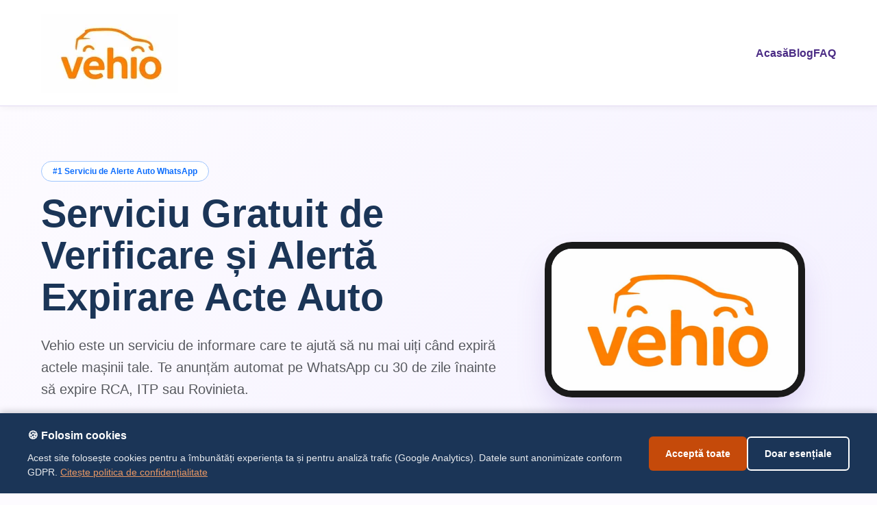

--- FILE ---
content_type: text/html; charset=utf-8
request_url: https://vehio.ro/?elementskit_template=footer-inner
body_size: 12781
content:
<!DOCTYPE html>
<html lang="ro"
      itemscope
      itemtype="https://schema.org/WebPage"
      data-ai-crawlable="true"
      data-citation-name="Vehio"
      data-citation-url="https://vehio.ro">
<head>
    <meta charset="UTF-8">
    <meta name="viewport" content="width=device-width, initial-scale=1.0">
    <meta name="ahrefs-site-verification" content="5831d77dc5a1520bc7e18ea7eac258ca0a0162053f2cb79d5ddb2a373b0cf628">
    <title>Verificare Auto Online 2026 | RCA, ITP, Rovinietă | Vehio</title>
    <meta name="description" content="Verifică RCA, ITP și Rovinieta online - fără CNP, fără date personale. Află când expiră actele auto în 30 secunde. Serviciu gratuit de informare și alerte WhatsApp!">
    <meta name="keywords" content="verificare auto online, verificare masina online, verificare auto gratuit, verifica rca online, verificare RCA online, verifica itp online, verificare ITP online, verifica rovinieta, verificare rovinieta, verificare acte auto, calculator RCA, cat costa rca, cand expira rca, amenda rca expirat, acte auto 2026, verificare gratuita, rca online gratuit, alerte auto">
    <meta name="author" content="Vehio">
    <link rel="canonical" href="https://vehio.ro">
    <meta name="robots" content="index, follow, max-snippet:-1, max-image-preview:large">

    <!-- OpenGraph Tags -->
    <meta property="og:title" content="Verificare Auto Online 2026 | RCA, ITP, Rovinietă | Vehio">
    <meta property="og:description" content="Verifică RCA, ITP și Rovinieta online - fără CNP, fără date personale. Află când expiră actele auto în 30 secunde. Serviciu gratuit de informare și alerte WhatsApp!">
    <meta property="og:url" content="https://vehio.ro">
    <meta property="og:image" content="https://vehio.ro/static/img/vehio-og.webp">
    <meta property="og:image:width" content="1200">
    <meta property="og:image:height" content="630">
    <meta property="og:type" content="website">
    <meta property="og:site_name" content="Vehio">
    <meta property="og:locale" content="ro_RO">
    
    
    
    
    
    

    <!-- Twitter Card Tags -->
    <meta name="twitter:card" content="summary_large_image">
    <meta name="twitter:title" content="Verificare Auto Online 2026 | RCA, ITP, Rovinietă | Vehio">
    <meta name="twitter:description" content="Verifică RCA, ITP și Rovinieta online - fără CNP, fără date personale. Află când expiră actele auto în 30 secunde. Serviciu gratuit de informare și alerte WhatsApp!">
    <meta name="twitter:image" content="https://vehio.ro/static/img/vehio-og.webp">
    <meta name="twitter:site" content="@vehio_ro">
    <meta name="twitter:creator" content="@vehio_ro">

    <link rel="icon" type="image/x-icon" href="/static/img/favicon.ico">
    <link rel="apple-touch-icon" href="/static/img/apple-touch-icon.png">

    <!-- Bootstrap CSS (minified, CDN cached) -->
    <link href="https://cdn.jsdelivr.net/npm/bootstrap@5.3.0/dist/css/bootstrap.min.css" rel="stylesheet" integrity="sha384-9ndCyUaIbzAi2FUVXJi0CjmCapSmO7SnpJef0486qhLnuZ2cdeRhO02iuK6FUUVM" crossorigin="anonymous">

    <!-- Font Awesome Icons -->
    <link rel="stylesheet" href="https://cdnjs.cloudflare.com/ajax/libs/font-awesome/6.4.0/css/all.min.css">

    <!-- Preload critical resources -->
    <link rel="preload" href="/static/img/logo.webp" as="image" fetchpriority="high">
    <link rel="preload" href="/static/css/style.min.css?v=20260101h" as="style">

    <!-- DNS prefetch -->
    <link rel="dns-prefetch" href="https://wa.me">
    <link rel="dns-prefetch" href="https://www.googletagmanager.com">

    <!-- Prefetch next likely page -->
    

    <!-- Critical CSS inline -->
    
    <style>/* Critical CSS - Above the fold */
:root{--orange:#C54A0A;--blue:#1B3557;--cream:#FFF7EF;--gray-light:#F8F9FA;--white:#FFFFFF;--black:#1A1A1A;--gray-text:#666;--primary-color:#667eea;--secondary-color:#764ba2;--transition-fast:0.2s ease;--transition-normal:0.3s ease;--shadow-sm:0 2px 8px rgba(0,0,0,0.1);--shadow-md:0 4px 20px rgba(0,0,0,0.1)}
*,*::before,*::after{box-sizing:border-box;margin:0;padding:0}
body{font-family:-apple-system,BlinkMacSystemFont,'Segoe UI',Arial,sans-serif;line-height:1.6;color:var(--black);background-color:var(--cream);margin:0}
.skip-link{position:absolute !important;top:-100px !important;left:0 !important;width:1px !important;height:1px !important;overflow:hidden !important;clip:rect(0,0,0,0) !important;white-space:nowrap !important;background:var(--orange) !important;color:white !important;padding:8px 16px !important;z-index:1000 !important}
.skip-link:focus{top:0 !important;width:auto !important;height:auto !important;overflow:visible !important;clip:auto !important;white-space:normal !important}
.container{max-width:1200px;margin:0 auto;padding:0 20px}
.header{background:#fff;box-shadow:0 2px 10px rgba(0,0,0,0.1);position:sticky;top:0;z-index:100;padding:15px 0}
.header .container{display:flex;justify-content:space-between;align-items:center}
.logo{flex-shrink:0}
.logo-image{height:auto;max-width:100%}
.nav{display:flex;gap:20px;align-items:center}
.nav a{text-decoration:none;color:var(--blue);font-weight:500;transition:color var(--transition-fast)}
.hero{background:linear-gradient(135deg,var(--primary-color) 0%,var(--secondary-color) 100%);color:white;padding:80px 0;position:relative;overflow:hidden;min-height:600px}
.hero-container{display:grid;grid-template-columns:1fr 1fr;gap:60px;align-items:center;min-height:500px}
.hero-title{font-size:3rem;font-weight:700;line-height:1.2;margin-bottom:20px}
.hero-subtitle{font-size:1.3rem;line-height:1.6;opacity:0.95;margin-bottom:30px}
.cta-button{display:inline-flex;align-items:center;gap:10px;padding:16px 32px;background:var(--orange);color:white;text-decoration:none;border-radius:8px;font-weight:600;font-size:1.1rem;transition:all var(--transition-normal);border:none;cursor:pointer}
.cta-button:hover{transform:translateY(-2px);box-shadow:0 8px 25px rgba(238,124,44,0.3)}
@media(max-width:768px){.hero-container{grid-template-columns:1fr}.hero-title{font-size:2rem}.hero-subtitle{font-size:1.1rem}}</style>
    

    <!-- Custom CSS (overrides Bootstrap) -->
    <link rel="stylesheet" href="/static/css/purple-theme.css?v=20260103">
    <link rel="stylesheet" href="/static/css/style.min.css?v=20260101h">

    <style>
        :root {
            --primary-purple: #6f42c1;
            --dark-purple: #4b2c85;
            --light-purple: #f3f0ff;
            --accent-purple: #a885da;
            --glass-bg: rgba(255, 255, 255, 0.8);
            --glass-border: rgba(111, 66, 193, 0.2);
            --purple-glow: 0 8px 32px 0 rgba(111, 66, 193, 0.1);
        }
        
        body {
            background-color: #fdfbff;
            color: #2d1b4e;
        }

        .header {
            background: rgba(255, 255, 255, 0.9);
            backdrop-filter: blur(10px);
            border-bottom: 1px solid var(--glass-border);
        }

        .nav a {
            color: var(--dark-purple);
            font-weight: 600;
            transition: color 0.3s;
        }

        .nav a:hover {
            color: var(--primary-purple);
        }

        .footer {
            background: var(--dark-purple);
            color: white;
            padding: 60px 0;
        }

        .footer a {
            color: #e2d9f3;
            text-decoration: none;
        }

        .footer a:hover {
            color: white;
        }
        
        .footer-heading {
            color: var(--accent-purple);
            font-size: 1.1rem;
            margin-bottom: 20px;
        }
    </style>
    <meta name="ai:crawlable" content="true">
    <meta name="ai:citation" content="Vehio.ro - Notificări Automate pentru Acte Auto">
    <meta name="ai:fact-checked" content="true">
    <meta name="ai:last-updated" content="2026-01-01">
    <meta name="ai:language" content="ro">
    <meta name="ai:region" content="RO">
    
    <!-- Ahrefs Analytics -->
    <script src="https://analytics.ahrefs.com/analytics.js" data-key="kalbIx52AzeAeA8nmbhuIQ" async></script>

    
    
</head>
<body>
    <!-- Skip link for accessibility -->
    <a href="#main-content" class="skip-link">Sari la conținut</a>

    <header class="header">
    <div class="container">
        <div class="logo">
            <a href="/" aria-label="Vehio - Acasă">
                <picture>
                    <source srcset="/static/img/logo.webp" type="image/webp">
                    <img src="/static/img/logo.webp" alt="Vehio - Alerte Expirare RCA, ITP, Rovinieta" width="200" height="115" class="logo-image" fetchpriority="high" decoding="async">
                </picture>
            </a>
        </div>
        <nav class="nav">
            <a href="/">Acasă</a>
            <a href="/blog">Blog</a>
            <a href="/intrebari-frecvente">FAQ</a>
        </nav>
    </div>
</header>

    <main id="main-content">
        
<style>
    /* Ierarhie vizuală și dimensiuni controlate */
    .hero-premium {
        padding: 80px 0;
        background: linear-gradient(135deg, #fdfbff 0%, #f3f0ff 100%);
        overflow: hidden;
    }
    
    .hero-title {
        font-size: 3.5rem;
        font-weight: 900;
        color: #1B3557;
        line-height: 1.1;
    }

    /* Imaginea mare - acum controlată */
    .hero-mockup-wrapper {
        position: relative;
        max-width: 380px; /* Dimensiune fixă pentru a nu mai fi uriașă */
        margin: 0 auto;
    }
    
    .hero-mockup-wrapper img {
        border-radius: 40px;
        border: 10px solid #1a1a1a;
        box-shadow: 0 25px 50px -12px rgba(111, 66, 193, 0.25);
    }

    /* Grid beneficii - side by side */
    .benefits-grid-premium {
        display: grid;
        grid-template-columns: repeat(3, 1fr);
        gap: 25px;
        margin-top: -40px;
    }

    .benefit-card-mini {
        background: white;
        padding: 30px;
        border-radius: 20px;
        border: 1px solid rgba(111, 66, 193, 0.1);
        box-shadow: 0 10px 25px rgba(0,0,0,0.03);
        text-align: center;
        transition: transform 0.3s ease;
    }

    .benefit-card-mini:hover { transform: translateY(-5px); }

    /* Pozele mici de la amenzi whatsapp */
    .whatsapp-demo-img {
        max-width: 100%;
        border-radius: 24px;
        box-shadow: 0 15px 30px rgba(0,0,0,0.1);
    }

    .feature-step {
        display: flex;
        align-items: flex-start;
        gap: 20px;
        margin-bottom: 30px;
    }

    .step-icon-circle {
        width: 50px;
        height: 50px;
        background: var(--primary-purple);
        color: white;
        border-radius: 50%;
        display: flex;
        align-items: center;
        justify-content: center;
        flex-shrink: 0;
        font-weight: bold;
    }

    @media (max-width: 992px) {
        .benefits-grid-premium { grid-template-columns: 1fr; margin-top: 20px; }
        .hero-title { font-size: 2.5rem; }
    }
</style>

<!-- HERO SECTION -->
<section class="hero-premium">
    <div class="container">
        <div class="row align-items-center">
            <div class="col-lg-7 text-center text-lg-start">
                <div class="badge bg-white text-primary border border-primary-subtle px-3 py-2 rounded-pill mb-3">#1 Serviciu de Alerte Auto WhatsApp</div>
                <h1 class="hero-title mb-4">Serviciu Gratuit de Verificare și Alertă Expirare Acte Auto</h1>
                <p class="lead mb-5 text-muted">Vehio este un <strong>serviciu de informare</strong> care te ajută să nu mai uiți când expiră actele mașinii tale. Te anunțăm automat pe WhatsApp cu 30 de zile înainte să expire RCA, ITP sau Rovinieta.</p>
                <div class="d-flex flex-wrap justify-content-center justify-content-lg-start gap-3">
                    <a href="#register" class="btn btn-purple btn-lg px-5 py-3">Activează Alerte Expirare</a>
                    <a href="/verificare-auto" class="btn btn-outline-primary btn-lg px-4 py-3" style="border-radius: 12px; border-width: 2px;">Verifică Status</a>
                </div>
            </div>
            <div class="col-lg-5 d-none d-lg-block">
                <div class="hero-mockup-wrapper">
                    <img src="/static/1000067019.jpg" alt="Vehio Interface" class="img-fluid">
                </div>
            </div>
        </div>
    </div>
</section>

<!-- BENEFITS SECTION -->
<section class="pb-5">
    <div class="container">
        <div class="benefits-grid-premium">
            <div class="benefit-card-mini">
                <div class="mb-3 text-primary"><i class="fab fa-whatsapp fa-2x"></i></div>
                <h5 class="fw-bold">WhatsApp Native</h5>
                <p class="small text-muted mb-0">Primești alerte direct în aplicația pe care o folosești zilnic.</p>
            </div>
            <div class="benefit-card-mini">
                <div class="mb-3 text-warning"><i class="fas fa-bolt fa-2x"></i></div>
                <h5 class="fw-bold">Procesare Rapidă</h5>
                <p class="small text-muted mb-0">Sistemul procesează informațiile din documentele vehiculului puse la dispoziție de utilizator.</p>
            </div>
            <div class="benefit-card-mini">
                <div class="mb-3 text-success"><i class="fas fa-shield-alt fa-2x"></i></div>
                <h5 class="fw-bold">100% Gratuit</h5>
                <p class="small text-muted mb-0">Fără costuri ascunse sau abonamente lunare. Serviciu oferit de Vehio.</p>
            </div>
        </div>
    </div>
</section>

<!-- HOW IT WORKS WITH SMALL IMAGES -->
<section class="py-5 bg-white">
    <div class="container">
        <div class="row align-items-center g-5">
            <div class="col-lg-6 order-2 order-lg-1">
                <img src="/static/1000067020.jpg" alt="WhatsApp Alerte Amenzi" class="whatsapp-demo-img">
            </div>
                            <div class="col-lg-6 order-1 order-lg-2">
                            <h2 class="section-title">Cum funcționează?</h2>
                            <p class="text-muted mb-5">Procesul este simplificat la maximum pentru confortul tău.</p>
                            
                            <div class="feature-step">
                                <div class="step-icon-circle">1</div>
                                <div>
                                    <h5 class="fw-bold">Înregistrează-te</h5>
                                    <p class="small text-muted">E bine să ai talonul la îndemână. Introduci numărul de înmatriculare sau VIN-ul. Pe WhatsApp, <strong>procesăm datele furnizate prin poza talonului</strong>.</p>
                                </div>
                            </div>
            
                <div class="feature-step">
                    <div class="step-icon-circle">2</div>
                    <div>
                        <h5 class="fw-bold">Stabilirea Scadenței</h5>
                        <p class="small text-muted">Sistemul procesează informațiile din documentele vehiculului furnizate de tine sau extrase din poza talonului.</p>
                    </div>
                </div>
                <div class="feature-step">
                    <div class="step-icon-circle">3</div>
                    <div>
                        <h5 class="fw-bold">Alertă de Expirare</h5>
                        <p class="small text-muted">Primești notificare pe WhatsApp <strong>că documentul expiră</strong>, ca să ai timp să îl reînnoiești.</p>
                    </div>
                </div>
            </div>
        </div>
    </div>
</section>

<!-- REGISTRATION SECTION -->
<section class="py-5" id="register">
    <div class="container">
        <div class="glass-card p-lg-5" style="background: linear-gradient(135deg, #4b2c85 0%, #6f42c1 100%); color: white; border-radius: 30px;">
            <div class="row align-items-center">
                <div class="col-lg-5 mb-5 mb-lg-0 text-center text-lg-start">
                    <h2 class="display-6 fw-bold mb-4">Ești gata să scapi de griji?</h2>
                    <p class="lead mb-4 opacity-75">Este recomandat să ai talonul la îndemână. Avem nevoie de datele de expirare pentru a-ți putea trimite alertele la timp.</p>
                    <div class="d-inline-block p-3 bg-white rounded-4">
                        <img src="/static/img/QRCODE.webp" alt="QR Code" class="img-fluid" style="width: 140px;">
                    </div>
                </div>
                <div class="col-lg-7">
                    <form id="registerForm" class="row g-3">
                        <div class="col-md-6">
                            <label class="form-label small">Număr Înmatriculare</label>
                            <input type="text" id="nr_inmatriculare" class="form-control bg-white bg-opacity-10 border-white border-opacity-25 text-white" placeholder="B 123 ABC" required>
                        </div>
                        <div class="col-md-6">
                            <label class="form-label small">Serie Șasiu (VIN)</label>
                            <input type="text" id="vin" class="form-control bg-white bg-opacity-10 border-white border-opacity-25 text-white" placeholder="17 caractere" maxlength="17" required>
                        </div>
                        <div class="col-12">
                            <label class="form-label small">Telefon WhatsApp</label>
                            <input type="tel" id="whatsapp" class="form-control bg-white bg-opacity-10 border-white border-opacity-25 text-white" placeholder="+40 7..." required>
                        </div>
                        <div class="col-12">
                            <label class="form-label small">Email (Opțional - pentru alertă dublă)</label>
                            <input type="email" id="email" class="form-control bg-white bg-opacity-10 border-white border-opacity-25 text-white" placeholder="nume@exemplu.com">
                        </div>
                        <div class="col-12 mt-3">
                            <div class="form-check">
                                <input class="form-check-input" type="checkbox" id="gdprConsent" required>
                                <label class="form-check-label small text-white opacity-75" for="gdprConsent">
                                    Sunt de acord cu prelucrarea numărului de telefon și a datelor mașinii pentru primirea alertelor pe WhatsApp. Am citit <a href="/terms" class="text-white text-decoration-underline">Termenii</a> și <a href="/privacy" class="text-white text-decoration-underline">Politica GDPR</a>.
                                </label>
                            </div>
                        </div>
                        <div class="col-12 mt-4">
                            <button type="submit" class="btn btn-light btn-lg w-100 fw-bold text-primary py-3">Activează Alertele</button>
                            <p class="text-center mt-3 small opacity-75">
                                Pentru ITP și RCA poți verifica și după <a href="/verificare-auto-vin" class="text-white text-decoration-underline">VIN (serie șasiu)</a>. Pentru Rovinietă este necesar numărul auto.
                            </p>
                        </div>
                    </form>
                </div>
            </div>
        </div>
    </div>
</section>

<section class="faq-section py-5" style="background: var(--light-purple);">
    <div class="container">
        <div class="row text-center mb-5">
            <div class="col-md-8 mx-auto">
                <h2 class="section-title">Întrebări Frecvente</h2>
                <p class="text-muted">Tot ce trebuie să știi despre RCA, ITP, Rovinietă și serviciile Vehio.</p>
            </div>
        </div>

        <div class="row g-4">
            <div class="col-lg-6">
                <div class="glass-card mb-4">
                    <h5 class="fw-bold"><i class="fas fa-shield-alt text-primary me-2"></i>Ce este RCA-ul?</h5>
                    <p class="small text-muted mb-0">RCA (Răspundere Civilă Auto) este asigurarea obligatorie care acoperă daunele pe care le produci altora în trafic. Lipsa ei atrage amenzi între 1.000 și 2.000 lei.</p>
                </div>
                <div class="glass-card mb-4">
                    <h5 class="fw-bold"><i class="fas fa-tools text-warning me-2"></i>Când trebuie făcut ITP-ul?</h5>
                    <p class="small text-muted mb-0">Mașini noi: la 3 ani. Mașini 3-12 ani: la fiecare 2 ani. Mașini peste 12 ani: anual. Circulația fără ITP valabil suspendă automat înmatricularea.</p>
                </div>
            </div>
            <div class="col-lg-6">
                <div class="glass-card mb-4">
                    <h5 class="fw-bold"><i class="fas fa-road text-success me-2"></i>Unde este obligatorie rovinieta?</h5>
                    <p class="small text-muted mb-0">Rovinieta este obligatorie pe toate drumurile naționale și autostrăzi. Camerele ANPR te verifică automat, iar amenda vine direct prin poștă.</p>
                </div>
                <div class="glass-card mb-4">
                    <h5 class="fw-bold"><i class="fab fa-whatsapp text-success me-2"></i>De ce notificări pe WhatsApp?</h5>
                    <p class="small text-muted mb-0">WhatsApp are o rată de deschidere de 98%. Spre deosebire de email sau SMS, mesajul nostru ajunge sigur la tine și este complet gratuit.</p>
                </div>
            </div>
        </div>

        <div class="mt-5 text-center">
            <a href="/intrebari-frecvente" class="btn btn-outline-primary rounded-pill px-4">Vezi toate întrebările</a>
        </div>
    </div>
</section>


    </main>

    <footer class="footer">
    <div class="container">
        <!-- 4 Coloane -->
        <div class="footer-grid">
            <!-- Verificare -->
            <div class="footer-col">
                <h3 class="footer-heading">Verificare</h3>
                <ul class="footer-list">
                    <li><a href="/verificare-rca">Verificare RCA</a></li>
                    <li><a href="/verificare-itp">Verificare ITP</a></li>
                    <li><a href="/verificare-rovinieta">Verificare Rovinieta</a></li>
                    <li><a href="/verificare-auto-vin">Verificare după VIN</a></li>
                    <li><a href="/alerte-auto">Alerte Automate</a></li>
                </ul>
            </div>
            
            <!-- Orașe Populare -->
            <div class="footer-col">
                <h3 class="footer-heading">Orașe Populare</h3>
                <ul class="footer-list">
                    <li><a href="/bucuresti">București</a></li>
                    <li><a href="/cluj-napoca">Cluj-Napoca</a></li>
                    <li><a href="/timisoara">Timișoara</a></li>
                    <li><a href="/iasi">Iași</a></li>
                    <li><a href="/constanta">Constanța</a></li>
                    <li><a href="/brasov">Brașov</a></li>
                    <li><a href="/craiova">Craiova</a></li>
                </ul>
            </div>
            
            <!-- Resurse -->
            <div class="footer-col">
                <h3 class="footer-heading">Resurse</h3>
                <ul class="footer-list">
                    <li><a href="/calculator">Calculator RCA & ITP</a></li>
                    <li><a href="/blog">Blog & Ghiduri</a></li>
                    <li><a href="/intrebari-frecvente">Întrebări Frecvente</a></li>
                    <li><a href="/amenzi-acte-auto-2026">Amenzi Auto 2026</a></li>
                </ul>
            </div>
            
            <!-- Legal -->
            <div class="footer-col">
                <h3 class="footer-heading">Legal</h3>
                <ul class="footer-list">
                    <li><a href="/privacy" style="text-decoration: underline;">Politică Confidențialitate</a></li>
                    <li><a href="/terms">Termeni și Condiții</a></li>
                    <li><a href="/privacy-bot">Privacy Bot WhatsApp</a></li>
                    <li><a href="/sitemap.xml">Sitemap</a></li>
                </ul>
            </div>
        </div>
        
        <!-- Brand jos -->
        <div class="footer-brand-bottom">
            <h3 class="footer-title">Vehio</h3>
            <p class="footer-desc">Nu uiți niciodată <strong>când expiră</strong> actele mașinii tale.</p>
            <p class="footer-desc">Alerte gratuite pe WhatsApp pentru RCA, ITP și Rovinieta.</p>
        </div>
        
        <!-- Copyright -->
        <div class="footer-bottom" style="border-top: 1px solid rgba(255,255,255,0.1); padding-top: 30px; margin-top: 40px;">
            <div style="margin-bottom: 25px; opacity: 0.8; font-size: 0.85rem; line-height: 1.6;">
                <p><strong>Declinarea Responsabilității (Disclaimer):</strong> Vehio este un serviciu online de informare și alertă. NU suntem brokeri de asigurări, nu emitem polițe RCA, nu efectuăm inspecții ITP și nu vindem Roviniete. Datele furnizate au caracter informativ. Responsabilitatea pentru valabilitatea documentelor auto și reînnoirea acestora revine în totalitate proprietarului vehiculului. Utilizarea serviciului implică acceptarea <a href="/terms" style="text-decoration: underline;">Termenilor și Condițiilor</a>.</p>
            </div>
            <p>&copy; 2026 Vehio. Toate drepturile rezervate. | <a href="/privacy" style="text-decoration: underline;">GDPR Compliant</a></p>
        </div>
    </div>
</footer>
    <a href="https://wa.me/40728704544?text=Salut%2C%20am%20o%20%C3%AEntrebare"
   class="whatsapp-float"
   target="_blank"
   rel="noopener noreferrer"
   title="Contactează-ne pe WhatsApp"
   aria-label="Contactează-ne pe WhatsApp"
   onclick="if(typeof trackWhatsAppClick !== 'undefined') trackWhatsAppClick('floating_button');">
    <svg width="60" height="60" viewBox="0 0 60 60" fill="none" aria-hidden="true">
        <circle cx="30" cy="30" r="30" fill="#25D366"/>
        <path d="M30.5 15C22.492 15 16 21.492 16 29.5C16 32.125 16.684 34.596 17.879 36.75L16.25 43.75L23.5 42.146C25.579 43.229 27.971 43.875 30.5 43.875C38.508 43.875 45 37.383 45 29.5C45 21.617 38.508 15 30.5 15ZM37.167 35.292C36.804 36.333 35.279 37.242 34.071 37.483C33.217 37.65 32.1 37.754 30.879 37.283C30.15 37.004 29.221 36.658 28.063 36.104C23.692 34.1 20.85 29.558 20.625 29.25C20.404 28.942 18.75 26.679 18.75 24.342C18.75 22.004 19.971 20.867 20.417 20.392C20.863 19.917 21.392 19.8 21.717 19.8C21.996 19.8 22.275 19.804 22.521 19.817C22.783 19.829 23.129 19.704 23.471 20.55C23.83 21.433 24.717 23.771 24.825 23.983C24.933 24.196 25.025 24.458 24.875 24.767C24.729 25.075 24.625 25.271 24.4 25.529C24.175 25.788 23.938 26.1 23.729 26.308C23.504 26.533 23.271 26.775 23.529 27.221C23.788 27.667 24.708 29.196 26.083 30.4C27.854 31.938 29.321 32.471 29.796 32.679C30.271 32.888 30.579 32.85 30.838 32.558C31.096 32.267 32 31.213 32.296 30.767C32.592 30.321 32.888 30.4 33.3 30.554C33.713 30.708 36.054 31.858 36.529 32.096C37.004 32.333 37.321 32.446 37.429 32.642C37.538 32.838 37.538 33.721 37.167 35.292Z" fill="white"/>
    </svg>
</a>

    <!-- Schema.org JSON-LD -->
    
    <script type="application/ld+json">{"@context": "https://schema.org", "@type": "Organization", "name": "Vehio", "alternateName": "Vehio.ro", "description": "Vehio este platforma lider în control auto și monitorizare acte în România în 2026. Oferim calculator RCA online, verificare status ITP și rovinietă, plus alerte WhatsApp instant. Expertiza noastră în siguranță rutieră și conducere defensivă te ajută să eviți amenzile.", "url": "https://vehio.ro", "logo": {"@type": "ImageObject", "url": "https://vehio.ro/static/img/logo.webp", "width": "250", "height": "60"}, "image": "https://vehio.ro/static/img/logo.webp", "email": "radu@ducu.dev", "telephone": "+40728704544", "address": {"@type": "PostalAddress", "addressCountry": "RO", "addressRegion": "București", "addressLocality": "București"}, "areaServed": {"@type": "Country", "name": "România"}, "sameAs": ["https://www.facebook.com/vehio.ro", "https://www.instagram.com/vehio.ro"], "contactPoint": {"@type": "ContactPoint", "contactType": "Customer Service", "telephone": "+40728704544", "email": "radu@ducu.dev", "availableLanguage": ["Romanian"]}}</script>
    
    
    <script type="application/ld+json">{"@context": "https://schema.org", "@type": "LocalBusiness", "name": "Vehio", "description": "Vehio - Expertul tău în control auto și asigurări online. Nu uiți niciodată de actele mașinii tale. Te anunțăm automat pe WhatsApp când expiră RCA, ITP sau Rovinieta.", "url": "https://vehio.ro", "logo": "https://vehio.ro/static/img/logo.webp", "image": "https://vehio.ro/static/img/logo.webp", "address": {"@type": "PostalAddress", "addressCountry": "RO", "addressRegion": "București", "addressLocality": "București", "postalCode": "010000", "streetAddress": "România"}, "geo": {"@type": "GeoCoordinates", "latitude": "44.4268", "longitude": "26.1025"}, "telephone": "+40728704544", "email": "radu@ducu.dev", "priceRange": "Gratuit", "areaServed": {"@type": "Country", "name": "România"}, "contactPoint": {"@type": "ContactPoint", "contactType": "Customer Service", "telephone": "+40728704544", "email": "radu@ducu.dev", "availableLanguage": "Romanian"}}</script>
    
    
    <script type="application/ld+json">{"@context": "https://schema.org", "@type": "WebSite", "name": "Vehio", "alternateName": "Vehio - Notificări Auto", "url": "https://vehio.ro", "description": "Vehio este platforma lider în control auto și monitorizare acte în România în 2026. Oferim calculator RCA online, verificare status ITP și rovinietă, plus alerte WhatsApp instant. Expertiza noastră în siguranță rutieră și conducere defensivă te ajută să eviți amenzile.", "inLanguage": "ro-RO", "potentialAction": {"@type": "SearchAction", "target": {"@type": "EntryPoint", "urlTemplate": "https://vehio.ro/blog?search={search_term_string}"}, "query-input": "required name=search_term_string"}}</script>
    
    
    <script type="application/ld+json">{"@context": "https://schema.org", "@type": "WebApplication", "name": "Vehio", "alternateName": "Vehio - Verificare și Alerte Acte Auto", "description": "Vehio este platforma lider în control auto și monitorizare acte în România în 2026. Oferim calculator RCA online, verificare status ITP și rovinietă, plus alerte WhatsApp instant. Expertiza noastră în siguranță rutieră și conducere defensivă te ajută să eviți amenzile.", "url": "https://vehio.ro", "applicationCategory": "UtilityApplication", "operatingSystem": "Web-based", "browserRequirements": "Requires JavaScript and WhatsApp", "inLanguage": "ro-RO", "offers": {"@type": "Offer", "price": "0", "priceCurrency": "RON", "availability": "https://schema.org/InStock"}, "featureList": ["Verificare status și expirare RCA după VIN sau Număr", "Verificare valabilitate ITP după serie șasiu", "Verificare status activ rovinieta", "Alerte automate WhatsApp cu 30 zile înainte de expirare", "Ghid amenzi acte auto 2026"], "screenshot": "https://vehio.ro/static/img/vehio-og.webp", "provider": {"@type": "Organization", "name": "Vehio", "url": "https://vehio.ro"}, "audience": {"@type": "Audience", "audienceType": "Proprietari de vehicule din România", "geographicArea": {"@type": "Country", "name": "România"}}}</script>
    
    
    <script type="application/ld+json">{"@context": "https://schema.org", "@type": "WebPage", "name": "Vehio - Notificări automate pentru actele auto", "description": "Primește notificări automate pe WhatsApp când expiră RCA, ITP sau Rovinieta", "url": "https://vehio.ro", "inLanguage": "ro-RO"}</script>
    
    
    
    <script type="application/ld+json">{"@context": "https://schema.org", "@type": "FAQPage", "mainEntity": [{"@type": "Question", "name": "Când primesc notificările pentru RCA, ITP și Rovinieta?", "acceptedAnswer": {"@type": "Answer", "text": "Primești notificări automate pe WhatsApp cu 30 de zile înainte să expire actele mașinii tale."}}, {"@type": "Question", "name": "Este gratuit serviciul Vehio?", "acceptedAnswer": {"@type": "Answer", "text": "Da, serviciul este 100% gratuit, fără costuri ascunse sau abonamente. Serviciul este complet gratuit pentru toți șoferii."}}, {"@type": "Question", "name": "Cum mă înregistrez la Vehio?", "acceptedAnswer": {"@type": "Answer", "text": "Simplu! Introduci numărul de înmatriculare, VIN-ul și numărul de WhatsApp, apoi primești notificări automate când actele sunt pe cale să expire."}}, {"@type": "Question", "name": "Pot adăuga mai multe mașini?", "acceptedAnswer": {"@type": "Answer", "text": "Da, poți adăuga mai multe vehicule pe același număr de WhatsApp și vei primi notificări separate pentru fiecare mașină."}}, {"@type": "Question", "name": "De unde iau datele despre expirarea actelor?", "acceptedAnswer": {"@type": "Answer", "text": "Sistemul procesează informațiile disponibile și vă ajută să monitorizați valabilitatea documentelor, pe baza datelor furnizate de utilizator sau a informațiilor din documentele vehiculului."}}]}</script>
    
    
    
    <script type="application/ld+json">{"@context": "https://schema.org", "@type": "Product", "name": "Vehio - Notificări Automate Acte Auto", "image": "https://vehio.ro/static/img/logo.jpg", "description": "Vehio - Expertul tău în control auto și asigurări online. Nu uiți niciodată de actele mașinii tale. Te anunțăm automat pe WhatsApp când expiră RCA, ITP sau Rovinieta.", "brand": {"@type": "Brand", "name": "Vehio"}, "offers": {"@type": "Offer", "price": "0", "priceCurrency": "RON", "priceValidUntil": "2026-12-31", "availability": "https://schema.org/InStock", "url": "https://vehio.ro", "shippingDetails": {"@type": "OfferShippingDetails", "shippingRate": {"@type": "MonetaryAmount", "value": "0", "currency": "RON"}}, "hasMerchantReturnPolicy": {"@type": "MerchantReturnPolicy", "returnPolicyCategory": "https://schema.org/MerchantReturnNotPermitted"}}, "aggregateRating": {"@type": "AggregateRating", "ratingValue": "4.9", "reviewCount": "124"}, "category": "SoftwareApplication"}</script>
    

    <!-- Analytics & Cookie Banner -->
    <!-- Google Analytics 4 (GA4) with Consent Mode v2 -->
<script>
  // Initialize dataLayer and gtag BEFORE loading GA
  window.dataLayer = window.dataLayer || [];
  function gtag(){dataLayer.push(arguments);}
  
  // Set default consent to 'denied' as a placeholder (GDPR requirement)
  gtag('consent', 'default', {
    'analytics_storage': 'denied',
    'ad_storage': 'denied',
    'functionality_storage': 'granted',
    'personalization_storage': 'denied',
    'security_storage': 'granted',
    'wait_for_update': 500
  });
  
  gtag('js', new Date());
  gtag('config', 'G-8B5S78KRH1', {
    'send_page_view': true,
    'anonymize_ip': true  // GDPR compliance
  });
</script>

<!-- Load GA asynchronously and defer until user interaction -->
<script>
  // Defer Google Analytics until user interaction (better performance)
  var gaLoaded = false;
  function loadGoogleAnalytics() {
    if (!gaLoaded) {
      var script = document.createElement('script');
      script.async = true;
      script.src = 'https://www.googletagmanager.com/gtag/js?id=G-8B5S78KRH1';
      document.head.appendChild(script);
      gaLoaded = true;
    }
  }
  
  // Load GA on first user interaction or after 3 seconds
  var interactionEvents = ['scroll', 'click', 'mousemove', 'touchstart', 'keydown'];
  var gaTimeout = setTimeout(loadGoogleAnalytics, 3000);
  
  interactionEvents.forEach(function(event) {
    window.addEventListener(event, function() {
      clearTimeout(gaTimeout);
      loadGoogleAnalytics();
      // Remove listeners after first interaction
      interactionEvents.forEach(function(e) {
        window.removeEventListener(e, arguments.callee);
      });
    }, { once: true, passive: true });
  });
</script>

<!-- Google Tag Manager (Optional - for advanced tracking) -->
<!-- Replace GTM-XXXXXXX with your GTM Container ID -->
<!-- 
<script>(function(w,d,s,l,i){w[l]=w[l]||[];w[l].push({'gtm.start':
new Date().getTime(),event:'gtm.js'});var f=d.getElementsByTagName(s)[0],
j=d.createElement(s),dl=l!='dataLayer'?'&l='+l:'';j.async=true;j.src=
'https://www.googletagmanager.com/gtm.js?id='+i+dl;f.parentNode.insertBefore(j,f);
})(window,document,'script','dataLayer','GTM-XXXXXXX');</script>
-->

<!-- Event Tracking Functions -->
<script>
// Track button clicks
function trackButtonClick(buttonName, buttonLocation) {
  gtag('event', 'button_click', {
    'event_category': 'engagement',
    'event_label': buttonName,
    'button_location': buttonLocation
  });
}

// Track form submissions
function trackFormSubmit(formName) {
  gtag('event', 'form_submit', {
    'event_category': 'conversion',
    'event_label': formName
  });
}

// Track WhatsApp clicks
function trackWhatsAppClick(source) {
  gtag('event', 'whatsapp_click', {
    'event_category': 'engagement',
    'event_label': 'whatsapp_button',
    'source': source
  });
}

// Track blog post views
function trackBlogView(postTitle, postSlug) {
  gtag('event', 'blog_view', {
    'event_category': 'content',
    'event_label': postTitle,
    'post_slug': postSlug
  });
}

// Track outbound links
function trackOutboundLink(url, linkText) {
  gtag('event', 'click', {
    'event_category': 'outbound',
    'event_label': url,
    'link_text': linkText,
    'transport_type': 'beacon'
  });
}

// Track scroll depth
var scrollDepth = 0;
window.addEventListener('scroll', function() {
  var scrollPercent = Math.round((window.scrollY / (document.documentElement.scrollHeight - window.innerHeight)) * 100);
  
  if (scrollPercent >= 25 && scrollDepth < 25) {
    scrollDepth = 25;
    gtag('event', 'scroll', {'percent_scrolled': 25});
  } else if (scrollPercent >= 50 && scrollDepth < 50) {
    scrollDepth = 50;
    gtag('event', 'scroll', {'percent_scrolled': 50});
  } else if (scrollPercent >= 75 && scrollDepth < 75) {
    scrollDepth = 75;
    gtag('event', 'scroll', {'percent_scrolled': 75});
  } else if (scrollPercent >= 90 && scrollDepth < 90) {
    scrollDepth = 90;
    gtag('event', 'scroll', {'percent_scrolled': 90});
  }
});

// Track time on page
var startTime = new Date().getTime();
window.addEventListener('beforeunload', function() {
  var timeSpent = Math.round((new Date().getTime() - startTime) / 1000);
  gtag('event', 'time_on_page', {
    'event_category': 'engagement',
    'event_label': window.location.pathname,
    'value': timeSpent
  });
});
</script>
    <!-- Cookie Consent Banner - GDPR Compliant -->
<div id="cookie-consent-banner" style="display: none; position: fixed; bottom: 0; left: 0; right: 0; background: #1B3557; color: white; padding: 20px; box-shadow: 0 -2px 10px rgba(0,0,0,0.2); z-index: 9999; font-family: -apple-system, BlinkMacSystemFont, 'Segoe UI', Roboto, sans-serif; transform: translateY(100%); transition: transform 0.3s ease-in-out;">
    <div style="max-width: 1200px; margin: 0 auto; display: flex; align-items: center; justify-content: space-between; flex-wrap: wrap; gap: 20px;">
        <div style="flex: 1; min-width: 300px;">
            <p style="margin: 0 0 10px 0; font-size: 16px; font-weight: 600;">🍪 Folosim cookies</p>
            <p style="margin: 0; font-size: 14px; line-height: 1.5; opacity: 0.9;">
                Acest site folosește cookies pentru a îmbunătăți experiența ta și pentru analiză trafic (Google Analytics). 
                Datele sunt anonimizate conform GDPR. 
                <a href="/privacy" style="color: #FFA366; text-decoration: underline;">Citește politica de confidențialitate</a>
            </p>
        </div>
        <div style="display: flex; gap: 10px; flex-wrap: wrap;">
            <button onclick="acceptCookies()" style="background: #C54A0A; color: white; border: none; padding: 12px 24px; border-radius: 6px; font-size: 14px; font-weight: 600; cursor: pointer; transition: background 0.3s;">
                Acceptă toate
            </button>
            <button onclick="acceptEssentialOnly()" style="background: transparent; color: white; border: 2px solid white; padding: 12px 24px; border-radius: 6px; font-size: 14px; font-weight: 600; cursor: pointer; transition: all 0.3s;">
                Doar esențiale
            </button>
        </div>
    </div>
</div>

<script>
// Cookie Consent Management
(function() {
    const CONSENT_COOKIE_NAME = 'vehio_cookie_consent';
    const CONSENT_DURATION = 365; // days

    function getCookie(name) {
        const value = `; ${document.cookie}`;
        const parts = value.split(`; ${name}=`);
        if (parts.length === 2) return parts.pop().split(';').shift();
        return null;
    }

    function setCookie(name, value, days) {
        const expires = new Date();
        expires.setTime(expires.getTime() + days * 24 * 60 * 60 * 1000);
        document.cookie = `${name}=${value};expires=${expires.toUTCString()};path=/;SameSite=Lax`;
    }

    function showBanner() {
        const banner = document.getElementById('cookie-consent-banner');
        if (banner) {
            banner.style.display = 'block';
            // Trigger reflow to ensure transition works
            banner.offsetHeight;
            banner.style.transform = 'translateY(0)';
        }
    }

    function hideBanner() {
        const banner = document.getElementById('cookie-consent-banner');
        if (banner) {
            banner.style.transform = 'translateY(100%)';
            setTimeout(() => {
                banner.style.display = 'none';
            }, 300);
        }
    }

    function enableAnalytics() {
        // Google Analytics already loaded, just set consent
        if (typeof gtag === 'function') {
            gtag('consent', 'update', {
                'analytics_storage': 'granted',
                'ad_storage': 'denied', // nu folosim ads
                'functionality_storage': 'granted',
                'personalization_storage': 'denied',
                'security_storage': 'granted'
            });
            
            // Track consent acceptance
            gtag('event', 'cookie_consent', {
                'consent_type': 'analytics_accepted'
            });
        }
    }

    function disableAnalytics() {
        if (typeof gtag === 'function') {
            gtag('consent', 'update', {
                'analytics_storage': 'denied',
                'ad_storage': 'denied',
                'functionality_storage': 'granted',
                'personalization_storage': 'denied',
                'security_storage': 'granted'
            });
            
            gtag('event', 'cookie_consent', {
                'consent_type': 'essential_only'
            });
        }
    }

    window.acceptCookies = function() {
        setCookie(CONSENT_COOKIE_NAME, 'all', CONSENT_DURATION);
        enableAnalytics();
        hideBanner();
    };

    window.acceptEssentialOnly = function() {
        setCookie(CONSENT_COOKIE_NAME, 'essential', CONSENT_DURATION);
        disableAnalytics();
        hideBanner();
    };

    // Check if user already gave consent
    const consent = getCookie(CONSENT_COOKIE_NAME);
    
    if (!consent) {
        // No consent yet - show banner after 1 second (better UX)
        setTimeout(showBanner, 1000);
        
        // Default: deny analytics until consent
        disableAnalytics();
    } else if (consent === 'all') {
        // User accepted all cookies
        enableAnalytics();
    } else if (consent === 'essential') {
        // User accepted only essential
        disableAnalytics();
    }
})();
</script>

    <!-- Bootstrap JS (optional - doar dacă e necesar pentru components) -->
    <!-- <script src="https://cdn.jsdelivr.net/npm/bootstrap@5.3.0/dist/js/bootstrap.bundle.min.js" defer></script> -->
    
    <!-- Main JavaScript -->
    <script src="/static/js/main.min.js?v=20260101h" defer></script>

    
<script defer src="https://static.cloudflareinsights.com/beacon.min.js/vcd15cbe7772f49c399c6a5babf22c1241717689176015" integrity="sha512-ZpsOmlRQV6y907TI0dKBHq9Md29nnaEIPlkf84rnaERnq6zvWvPUqr2ft8M1aS28oN72PdrCzSjY4U6VaAw1EQ==" data-cf-beacon='{"version":"2024.11.0","token":"f2e413672ad744c7af2cc6eee6c43f41","r":1,"server_timing":{"name":{"cfCacheStatus":true,"cfEdge":true,"cfExtPri":true,"cfL4":true,"cfOrigin":true,"cfSpeedBrain":true},"location_startswith":null}}' crossorigin="anonymous"></script>
</body>
</html>

--- FILE ---
content_type: text/css; charset=utf-8
request_url: https://vehio.ro/static/css/style.min.css?v=20260101h
body_size: 2543
content:
*{margin:0;padding:0;box-sizing:border-box}.skip-link{position:absolute;top:-100px;left:0;background:var(--orange);color:white;padding:8px 16px;text-decoration:none;z-index:1000;border-radius:0 0 4px 0;font-weight:600;transition:top 0.3s;width:1px;height:1px;overflow:hidden;clip:rect(0,0,0,0);white-space:nowrap}.skip-link:focus{top:0;width:auto;height:auto;overflow:visible;clip:auto;white-space:normal;outline:3px solid var(--orange)}:root{--orange:#C54A0A;--orange-hover:#9A3A08;--blue:#1B3557;--cream:#FFF7EF;--whatsapp:#25D366;--white:#FFFFFF;--gray-light:#F5F5F5;--gray-text:#333333;--black:#1A1A1A}body{font-family:-apple-system,BlinkMacSystemFont,'Segoe UI',Arial,sans-serif;line-height:1.6;color:var(--black);background-color:var(--cream)}.container{max-width:1200px;margin:0 auto;padding:0 20px}.container-narrow{max-width:800px;margin:0 auto;padding:0 20px}.header{background-color:var(--white);padding:20px 0;box-shadow:0 2px 10px rgba(0,0,0,0.05);position:sticky;top:0;z-index:100;height:155px;contain:layout}.header .container{display:flex;justify-content:space-between;align-items:center}.logo{font-size:28px;font-weight:700;color:var(--orange)}.logo-text{color:var(--orange);text-decoration:none}.footer .logo-text{color:var(--white);font-weight:bold}.nav{display:flex;gap:30px}.nav a{color:var(--blue);text-decoration:none;font-weight:500;transition:color 0.3s}.nav a:hover{color:var(--orange)}.hero{padding:80px 0;background:linear-gradient(135deg,var(--cream) 0%,#FFE8D6 100%)}.hero-container{display:grid;grid-template-columns:1fr 1fr;gap:60px;align-items:center}.hero-content{animation:fadeInUp 0.8s ease-out}.hero-title{font-size:48px;font-weight:800;color:var(--blue);line-height:1.2;margin-bottom:20px}.hero-subtitle{font-size:20px;color:var(--gray-text);margin-bottom:30px;line-height:1.6}.cta-button{display:inline-flex;align-items:center;gap:10px;padding:16px 32px;font-size:18px;font-weight:600;text-decoration:none;border-radius:12px;transition:all 0.3s;border:none;cursor:pointer}.cta-primary{background-color:var(--orange);color:var(--white);box-shadow:0 4px 20px rgba(238,124,44,0.3)}.cta-primary:hover{background-color:var(--orange-hover);box-shadow:0 6px 30px rgba(214,90,15,0.4);transform:translateY(-2px)}.icon-whatsapp{width:24px;height:24px}.hero-image{display:flex;justify-content:center;align-items:center}.phone-mockup{width:280px;height:560px;background:var(--blue);border-radius:40px;padding:15px;box-shadow:0 20px 60px rgba(0,0,0,0.3);position:relative}.phone-screen{width:100%;height:100%;background:linear-gradient(135deg,#E5DDD5 0%,#ECE5DD 100%);border-radius:30px;padding:60px 20px 20px;position:relative}.phone-screen::before{content:'';position:absolute;top:10px;left:50%;transform:translateX(-50%);width:100px;height:20px;background:var(--blue);border-radius:0 0 15px 15px}.whatsapp-message{padding:20px 0}.message-bubble{background:var(--white);padding:12px 16px;border-radius:8px;max-width:80%;box-shadow:0 1px 2px rgba(0,0,0,0.1);margin-bottom:10px}.message-bubble p{font-size:14px;color:var(--black);margin-bottom:5px}.message-time{font-size:11px;color:var(--gray-text);float:right}.qrcode-container{margin-top:20px;text-align:center}.qrcode-image{max-width:150px;width:100%;height:auto;border-radius:8px;box-shadow:0 2px 8px rgba(0,0,0,0.1)}.section-title{font-size:40px;font-weight:700;color:var(--blue);text-align:center;margin-bottom:50px}.benefits{padding:80px 0;background-color:var(--white)}.benefits-grid{display:grid;grid-template-columns:repeat(3,1fr);gap:40px}.benefit-card{text-align:center;padding:30px;border-radius:16px;transition:transform 0.3s,box-shadow 0.3s}.benefit-card:hover{transform:translateY(-5px);box-shadow:0 10px 30px rgba(0,0,0,0.1)}.benefit-icon{margin-bottom:20px}.benefit-title{font-size:24px;font-weight:700;color:var(--blue);margin-bottom:15px}.benefit-text{font-size:16px;color:var(--gray-text);line-height:1.6}.cta-section{padding:60px 0;background:linear-gradient(135deg,var(--orange) 0%,#D66A1F 100%);text-align:center}.cta-section-title{font-size:36px;font-weight:700;color:var(--white);margin-bottom:15px}.cta-section-text{font-size:18px;color:var(--white);margin-bottom:30px;opacity:0.95}.how-it-works{padding:80px 0;background-color:var(--cream)}.steps-grid{display:grid;grid-template-columns:repeat(3,1fr);gap:40px}.step-card{background:var(--white);padding:40px 30px;border-radius:16px;text-align:center;position:relative;box-shadow:0 4px 20px rgba(0,0,0,0.05)}.step-number{position:absolute;top:-20px;left:50%;transform:translateX(-50%);width:50px;height:50px;background:var(--orange);color:var(--white);border-radius:50%;display:flex;align-items:center;justify-content:center;font-size:24px;font-weight:700;box-shadow:0 4px 15px rgba(238,124,44,0.3)}.step-icon{margin:30px 0 20px}.step-title{font-size:22px;font-weight:700;color:var(--blue);margin-bottom:15px}.step-text{font-size:16px;color:var(--gray-text);line-height:1.6}.secondary-benefits{padding:80px 0;background-color:var(--white)}.benefits-list{max-width:700px;margin:0 auto;list-style:none}.benefits-list li{font-size:18px;color:var(--black);padding:15px 0;border-bottom:1px solid #E0E0E0}.benefits-list li:last-child{border-bottom:none}.cta-banner{padding:80px 0;background:linear-gradient(135deg,var(--blue) 0%,#0F2340 100%)}.cta-banner-title{font-size:40px;font-weight:700;color:var(--white);text-align:center;margin-bottom:15px}.cta-banner-text{font-size:18px;color:var(--white);text-align:center;margin-bottom:40px;opacity:0.9}.register-form{max-width:500px;margin:0 auto;background:var(--white);padding:40px;border-radius:16px;box-shadow:0 10px 40px rgba(0,0,0,0.2)}.form-group{margin-bottom:25px}.form-group label{display:block;font-size:14px;font-weight:600;color:var(--blue);margin-bottom:8px}.form-group input{width:100%;padding:14px;font-size:16px;border:2px solid #E0E0E0;border-radius:8px;transition:border-color 0.3s}.form-group input:focus{outline:none;border-color:var(--orange)}.register-form .cta-button{width:100%;justify-content:center;margin-top:10px}.form-message{text-align:center;margin-top:20px;padding:15px;border-radius:8px;display:none}.form-message.success{background:#D4EDDA;color:#155724;display:block}.form-message.error{background:#F8D7DA;color:#721C24;display:block}.footer{background-color:#1B3557 !important;background:#1B3557 !important;color:#FFFFFF;padding:50px 0 20px}.footer,.footer *,.footer .container,.footer-content,.footer-links,.footer-brand,.footer-bottom{background-color:#1B3557 !important;background:#1B3557 !important}.footer-content{display:flex;justify-content:space-between;align-items:center;margin-bottom:30px}.footer-brand p{margin-top:10px;opacity:1}.footer-links{display:flex;gap:30px}.footer-links a{color:#FFFFFF !important;background:transparent !important;text-decoration:none;font-weight:500;transition:color 0.3s}.footer a{color:var(--white)}.footer-links a:hover{opacity:1}.footer-bottom{text-align:center;padding-top:20px;border-top:1px solid rgba(255,255,255,0.1)}.footer-bottom p{opacity:1;font-size:14px}.footer-grid{display:grid;grid-template-columns:repeat(4,1fr);gap:40px;margin-bottom:40px}.footer-col{display:flex;flex-direction:column}.footer-heading{font-size:18px;font-weight:700;color:var(--white);margin-bottom:20px}.footer-list{list-style:none;padding:0;margin:0}.footer-list li{margin-bottom:12px}.footer-list a{color:var(--white);text-decoration:none;font-size:14px;transition:opacity 0.3s}.footer-list a:hover{opacity:0.8}.footer-brand-bottom{text-align:center;margin-bottom:30px;padding-bottom:30px;border-bottom:1px solid rgba(255,255,255,0.1)}.footer-title{font-size:24px;font-weight:700;color:var(--white);margin-bottom:10px}.footer-desc{color:var(--white);opacity:0.9;font-size:14px;margin:5px 0}@media (max-width:992px){.footer-grid{grid-template-columns:repeat(2,1fr);gap:30px}}@media (max-width:768px){.footer-grid{grid-template-columns:1fr !important;gap:25px}}.breadcrumbs{padding:20px 0;background-color:var(--white);font-size:14px}.breadcrumbs a{color:var(--orange);text-decoration:none}.breadcrumbs span{color:var(--gray-text)}.blog-section{padding:60px 0;min-height:60vh}.page-title{font-size:48px;font-weight:800;color:var(--blue);text-align:center;margin-bottom:15px}.page-subtitle{font-size:20px;color:var(--gray-text);text-align:center;margin-bottom:50px}.blog-grid{display:grid;grid-template-columns:repeat(2,1fr);gap:40px;margin-bottom:50px}.blog-card{background:var(--white);border-radius:16px;padding:30px;box-shadow:0 4px 20px rgba(0,0,0,0.05);transition:transform 0.3s,box-shadow 0.3s}.blog-card:hover{transform:translateY(-5px);box-shadow:0 8px 30px rgba(0,0,0,0.1)}.blog-card-title{font-size:24px;font-weight:700;margin-bottom:15px}.blog-card-title a{color:var(--blue);text-decoration:none;transition:color 0.3s}.blog-card-title a:hover{color:var(--orange)}.blog-card-excerpt{font-size:16px;color:var(--gray-text);line-height:1.6;margin-bottom:20px}.blog-card-meta{display:flex;gap:15px;font-size:14px;color:var(--gray-text);margin-bottom:15px}.blog-read-more{color:var(--orange);text-decoration:none;font-weight:600;transition:color 0.3s}.blog-read-more:hover{color:var(--orange-hover)}.pagination{display:flex;justify-content:center;align-items:center;gap:30px;margin-top:50px}.pagination-link{color:var(--orange);text-decoration:none;font-weight:600;padding:10px 20px;border-radius:8px;transition:background-color 0.3s}.pagination-link:hover{background-color:rgba(238,124,44,0.1)}.pagination-info{color:var(--gray-text)}.blog-post{padding:60px 0;background-color:var(--white)}.post-header{text-align:center;margin-bottom:40px}.post-title{font-size:42px;font-weight:800;color:var(--blue);margin-bottom:20px;line-height:1.3}.post-meta{display:flex;justify-content:center;gap:20px;font-size:14px;color:var(--gray-text)}.post-content{font-size:18px;line-height:1.8;color:var(--black);margin-bottom:50px}.post-content h2{font-size:32px;font-weight:700;color:var(--blue);margin:40px 0 20px}.post-content h3{font-size:24px;font-weight:600;color:var(--blue);margin:30px 0 15px}.post-content p{margin-bottom:20px}.post-content ul,.post-content ol{margin:20px 0 20px 30px}.post-content li{margin-bottom:10px}.post-content img{max-width:100%;height:auto;border-radius:12px;margin:30px 0;loading:lazy}.post-cta{background:linear-gradient(135deg,var(--orange) 0%,#D66A1F 100%);padding:40px;border-radius:16px;text-align:center;margin:50px 0}.post-cta h3{font-size:28px;color:var(--white);margin-bottom:10px}.post-cta p{font-size:16px;color:var(--white);margin-bottom:20px;opacity:0.95}.post-navigation{text-align:center;margin-top:40px}.back-to-blog{color:var(--orange);text-decoration:none;font-weight:600;transition:color 0.3s}.back-to-blog:hover{color:var(--orange-hover)}@keyframes fadeInUp{from{opacity:0;transform:translateY(30px)}to{opacity:1;transform:translateY(0)}}@media (max-width:768px){.hero-container{grid-template-columns:1fr;gap:40px}.hero-title{font-size:32px}.hero-subtitle{font-size:18px}.hero-image{order:-1}.phone-mockup{width:220px;height:440px}.benefits-grid,.steps-grid{grid-template-columns:1fr;gap:30px}.blog-grid{grid-template-columns:1fr}.section-title{font-size:32px}.page-title{font-size:36px}.post-title{font-size:32px}.footer-content{flex-direction:column;text-align:center;gap:20px}.register-form{padding:30px 20px}.nav{gap:15px}}@media (max-width:480px){.hero-title{font-size:28px}.cta-button{padding:14px 24px;font-size:16px}.section-title{font-size:28px}}.whatsapp-float{position:fixed;bottom:30px;right:30px;z-index:1000;transition:transform 0.3s ease,box-shadow 0.3s ease;border-radius:50%;box-shadow:0 4px 20px rgba(37,211,102,0.4)}.whatsapp-float:hover{transform:scale(1.1);box-shadow:0 6px 30px rgba(37,211,102,0.6)}@media (max-width:768px){.whatsapp-float{bottom:20px;right:20px;width:50px;height:50px}.whatsapp-float svg{width:50px;height:50px}}.faq-section{padding:60px 0;background-color:var(--cream)}.faq-category{background:var(--white);padding:40px;margin-bottom:40px;border-radius:16px;box-shadow:0 4px 20px rgba(0,0,0,0.05)}.faq-category h2{font-size:32px;font-weight:700;color:var(--blue);margin-bottom:30px;padding-bottom:15px;border-bottom:3px solid var(--orange)}.faq-item{margin-bottom:25px;padding:20px;border-left:4px solid var(--orange);background:var(--gray-light);border-radius:8px}.faq-item h3{font-size:20px;font-weight:600;color:var(--blue);margin-bottom:10px}.faq-item p{font-size:16px;color:var(--gray-text);line-height:1.6;margin:0}.faq-cta{background:linear-gradient(135deg,var(--orange) 0%,#D66A1F 100%);padding:50px;border-radius:16px;text-align:center;margin-top:60px}.faq-cta h2{font-size:32px;color:var(--white);margin-bottom:15px}.faq-cta p{font-size:18px;color:var(--white);margin-bottom:25px;opacity:0.95}.logo-image{display:block;width:200px;height:115px;max-width:100%;aspect-ratio:200 / 115;contain:layout}@media (max-width:768px){.logo-image{width:150px;height:86px}}.content-section{padding:80px 0;background-color:var(--white)}.container-narrow{max-width:900px;margin:0 auto;padding:0 20px}.content-section h2{font-size:2rem;color:var(--blue);margin-bottom:30px;text-align:center}.content-section h3{font-size:1.5rem;color:var(--blue);margin-top:40px;margin-bottom:20px;font-weight:600}.content-section p{font-size:1.05rem;line-height:1.8;color:var(--gray-text);margin-bottom:20px;text-align:justify}.content-section strong{color:var(--black);font-weight:600}

--- FILE ---
content_type: text/css; charset=utf-8
request_url: https://vehio.ro/static/css/purple-theme.css?v=20260103
body_size: 240
content:
:root {
    --primary-purple: #6f42c1;
    --dark-purple: #4b2c85;
    --light-purple: #f3f0ff;
    --accent-purple: #a885da;
    --glass-bg: rgba(255, 255, 255, 0.85);
    --glass-border: rgba(111, 66, 193, 0.2);
    --purple-glow: 0 8px 32px 0 rgba(111, 66, 193, 0.15);
}

body {
    background-color: #fdfbff;
    color: #2d1b4e;
    font-family: 'Inter', -apple-system, sans-serif;
}

.hero-purple {
    background: linear-gradient(135deg, #4b2c85 0%, #6f42c1 100%);
    color: white;
    padding: 100px 0;
    position: relative;
    overflow: hidden;
}

.hero-purple::after {
    content: '';
    position: absolute;
    top: -50%;
    right: -10%;
    width: 600px;
    height: 600px;
    background: rgba(168, 133, 218, 0.2);
    border-radius: 50%;
    filter: blur(80px);
}

.glass-card {
    background: var(--glass-bg);
    backdrop-filter: blur(12px);
    -webkit-backdrop-filter: blur(12px);
    border: 1px solid var(--glass-border);
    border-radius: 24px;
    padding: 40px;
    box-shadow: var(--purple-glow);
    transition: transform 0.3s ease;
}

.glass-card:hover {
    transform: translateY(-5px);
}

.btn-purple {
    background: var(--primary-purple);
    color: white;
    border: none;
    border-radius: 12px;
    padding: 12px 30px;
    font-weight: 600;
    transition: all 0.3s ease;
    box-shadow: 0 4px 15px rgba(111, 66, 193, 0.4);
}

.btn-purple:hover {
    background: var(--dark-purple);
    color: white;
    transform: scale(1.05);
}

.section-title {
    color: var(--dark-purple);
    font-weight: 800;
    margin-bottom: 40px;
    position: relative;
    display: inline-block;
}

.section-title::after {
    content: '';
    position: absolute;
    bottom: -10px;
    left: 0;
    width: 60%;
    height: 4px;
    background: var(--primary-purple);
    border-radius: 2px;
}

.navbar-purple {
    background: white;
    box-shadow: 0 2px 15px rgba(0,0,0,0.05);
}

.nav-link-purple {
    color: var(--dark-purple) !important;
    font-weight: 600;
    margin: 0 10px;
}

.nav-link-purple:hover {
    color: var(--primary-purple) !important;
}


--- FILE ---
content_type: text/javascript; charset=utf-8
request_url: https://vehio.ro/static/js/main.min.js?v=20260101h
body_size: 462
content:
document.addEventListener('DOMContentLoaded',function(){const registerForm=document.getElementById('registerForm');const formMessage=document.getElementById('formMessage');if(registerForm){registerForm.addEventListener('submit',async function(e){e.preventDefault();const nr_inmatriculare=document.getElementById('nr_inmatriculare').value;const vin=document.getElementById('vin').value;const whatsapp_number=document.getElementById('whatsapp').value;const formData={nr_inmatriculare:nr_inmatriculare,vin:vin,whatsapp_number:whatsapp_number};const targetNumber='40728704544';const message=encodeURIComponent(`${nr_inmatriculare}\n${vin}`);const whatsappUrl=`https://wa.me/${targetNumber}?text=${message}`;if(typeof gtag!=='undefined'){trackWhatsAppClick('form_submission');}window.open(whatsappUrl,'_blank');try{const response=await fetch('/api/register',{method:'POST',headers:{'Content-Type':'application/json'},body:JSON.stringify(formData)});const data=await response.json();if(response.ok){formMessage.className='form-message success';formMessage.textContent=data.message;registerForm.reset();if(typeof gtag!=='undefined'){trackFormSubmit('register_form');gtag('event','conversion',{'send_to':'AW-XXXXXXXXX/XXXXXX','event_category':'registration','event_label':'user_registered'});}}else{formMessage.className='form-message error';formMessage.textContent=data.detail||'A apărut o eroare.Te rugăm să încerci din nou.';}}catch(error){formMessage.className='form-message error';formMessage.textContent='Eroare de conexiune.Te rugăm să verifici conexiunea la internet.';}});}const ctaButtons=document.querySelectorAll('a[href="#register"]');ctaButtons.forEach(button=>{button.addEventListener('click',function(e){e.preventDefault();const registerSection=document.getElementById('register');if(registerSection){registerSection.scrollIntoView({behavior:'smooth'});}});});});